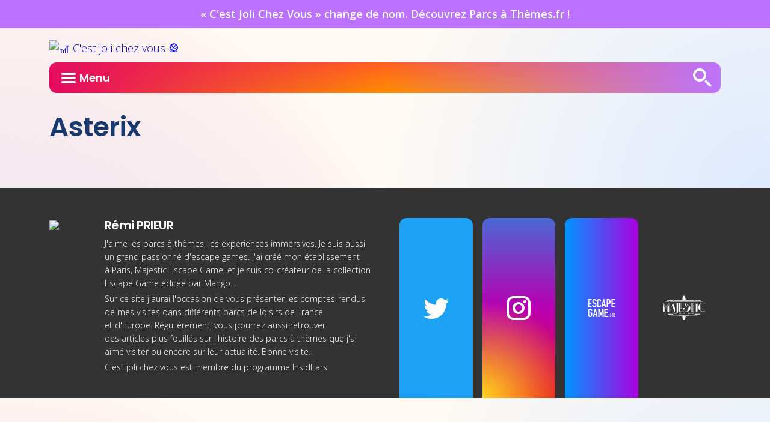

--- FILE ---
content_type: text/html; charset=UTF-8
request_url: https://www.cestjolichezvous.fr/tag/asterix/
body_size: 7249
content:
<!DOCTYPE html>
<html lang="fr-FR">
<head>
	<meta charset="UTF-8">
	<title>Asterix Archives - 🎢 C&#039;est joli chez vous 🎡</title>
	<meta content='user-scalable=no, width=device-width, initial-scale=1.0' name='viewport'>
	<meta name="apple-mobile-web-app-status-bar-style" content="black-translucent">
	<meta http-equiv="Accept-CH" content="DPR, Width, Viewport-Width">
	<link href="https://www.cestjolichezvous.fr/wp-content/themes/cjcv-2021/main.css" rel="stylesheet">
	<link rel="icon" type="image/png" href="https://www.cestjolichezvous.fr/wp-content/themes/cjcv-2021/images/favicon.png" >

			<script async src="https://www.googletagmanager.com/gtag/js?id=G-6YGT4JDD7G"></script>
		<script>
		  window.dataLayer = window.dataLayer || [];
		  function gtag(){dataLayer.push(arguments);}
		  gtag('js', new Date());

		  gtag('config', 'G-6YGT4JDD7G');
		</script>


<script data-collect-dnt="true" async defer src="https://moche.cestjolichezvous.fr/latest.js"></script>
<noscript><img src="https://moche.cestjolichezvous.fr/noscript.gif?collect-dnt=true" alt="" referrerpolicy="no-referrer-when-downgrade" /></noscript>
	
	<meta name='robots' content='index, follow, max-image-preview:large, max-snippet:-1, max-video-preview:-1' />
	<style>img:is([sizes="auto" i], [sizes^="auto," i]) { contain-intrinsic-size: 3000px 1500px }</style>
	
	<!-- This site is optimized with the Yoast SEO plugin v26.8 - https://yoast.com/product/yoast-seo-wordpress/ -->
	<link rel="canonical" href="https://www.cestjolichezvous.fr/tag/asterix/" />
	<meta property="og:locale" content="fr_FR" />
	<meta property="og:type" content="article" />
	<meta property="og:title" content="Asterix Archives - 🎢 C&#039;est joli chez vous 🎡" />
	<meta property="og:url" content="https://www.cestjolichezvous.fr/tag/asterix/" />
	<meta property="og:site_name" content="🎢 C&#039;est joli chez vous 🎡" />
	<meta name="twitter:card" content="summary_large_image" />
	<script type="application/ld+json" class="yoast-schema-graph">{"@context":"https://schema.org","@graph":[{"@type":"CollectionPage","@id":"https://www.cestjolichezvous.fr/tag/asterix/","url":"https://www.cestjolichezvous.fr/tag/asterix/","name":"Asterix Archives - 🎢 C&#039;est joli chez vous 🎡","isPartOf":{"@id":"https://www.cestjolichezvous.fr/#website"},"breadcrumb":{"@id":"https://www.cestjolichezvous.fr/tag/asterix/#breadcrumb"},"inLanguage":"fr-FR"},{"@type":"BreadcrumbList","@id":"https://www.cestjolichezvous.fr/tag/asterix/#breadcrumb","itemListElement":[{"@type":"ListItem","position":1,"name":"Home","item":"https://www.cestjolichezvous.fr/"},{"@type":"ListItem","position":2,"name":"Asterix"}]},{"@type":"WebSite","@id":"https://www.cestjolichezvous.fr/#website","url":"https://www.cestjolichezvous.fr/","name":"🎢 C&#039;est joli chez vous 🎡","description":"Les aventures de Rémi 🧔🏻","potentialAction":[{"@type":"SearchAction","target":{"@type":"EntryPoint","urlTemplate":"https://www.cestjolichezvous.fr/?s={search_term_string}"},"query-input":{"@type":"PropertyValueSpecification","valueRequired":true,"valueName":"search_term_string"}}],"inLanguage":"fr-FR"}]}</script>
	<!-- / Yoast SEO plugin. -->


<link rel="alternate" type="application/rss+xml" title="🎢 C&#039;est joli chez vous 🎡 &raquo; Flux de l’étiquette Asterix" href="https://www.cestjolichezvous.fr/tag/asterix/feed/" />
<script type="text/javascript">
/* <![CDATA[ */
window._wpemojiSettings = {"baseUrl":"https:\/\/s.w.org\/images\/core\/emoji\/15.0.3\/72x72\/","ext":".png","svgUrl":"https:\/\/s.w.org\/images\/core\/emoji\/15.0.3\/svg\/","svgExt":".svg","source":{"concatemoji":"https:\/\/www.cestjolichezvous.fr\/wp-includes\/js\/wp-emoji-release.min.js?ver=6.7.4"}};
/*! This file is auto-generated */
!function(i,n){var o,s,e;function c(e){try{var t={supportTests:e,timestamp:(new Date).valueOf()};sessionStorage.setItem(o,JSON.stringify(t))}catch(e){}}function p(e,t,n){e.clearRect(0,0,e.canvas.width,e.canvas.height),e.fillText(t,0,0);var t=new Uint32Array(e.getImageData(0,0,e.canvas.width,e.canvas.height).data),r=(e.clearRect(0,0,e.canvas.width,e.canvas.height),e.fillText(n,0,0),new Uint32Array(e.getImageData(0,0,e.canvas.width,e.canvas.height).data));return t.every(function(e,t){return e===r[t]})}function u(e,t,n){switch(t){case"flag":return n(e,"\ud83c\udff3\ufe0f\u200d\u26a7\ufe0f","\ud83c\udff3\ufe0f\u200b\u26a7\ufe0f")?!1:!n(e,"\ud83c\uddfa\ud83c\uddf3","\ud83c\uddfa\u200b\ud83c\uddf3")&&!n(e,"\ud83c\udff4\udb40\udc67\udb40\udc62\udb40\udc65\udb40\udc6e\udb40\udc67\udb40\udc7f","\ud83c\udff4\u200b\udb40\udc67\u200b\udb40\udc62\u200b\udb40\udc65\u200b\udb40\udc6e\u200b\udb40\udc67\u200b\udb40\udc7f");case"emoji":return!n(e,"\ud83d\udc26\u200d\u2b1b","\ud83d\udc26\u200b\u2b1b")}return!1}function f(e,t,n){var r="undefined"!=typeof WorkerGlobalScope&&self instanceof WorkerGlobalScope?new OffscreenCanvas(300,150):i.createElement("canvas"),a=r.getContext("2d",{willReadFrequently:!0}),o=(a.textBaseline="top",a.font="600 32px Arial",{});return e.forEach(function(e){o[e]=t(a,e,n)}),o}function t(e){var t=i.createElement("script");t.src=e,t.defer=!0,i.head.appendChild(t)}"undefined"!=typeof Promise&&(o="wpEmojiSettingsSupports",s=["flag","emoji"],n.supports={everything:!0,everythingExceptFlag:!0},e=new Promise(function(e){i.addEventListener("DOMContentLoaded",e,{once:!0})}),new Promise(function(t){var n=function(){try{var e=JSON.parse(sessionStorage.getItem(o));if("object"==typeof e&&"number"==typeof e.timestamp&&(new Date).valueOf()<e.timestamp+604800&&"object"==typeof e.supportTests)return e.supportTests}catch(e){}return null}();if(!n){if("undefined"!=typeof Worker&&"undefined"!=typeof OffscreenCanvas&&"undefined"!=typeof URL&&URL.createObjectURL&&"undefined"!=typeof Blob)try{var e="postMessage("+f.toString()+"("+[JSON.stringify(s),u.toString(),p.toString()].join(",")+"));",r=new Blob([e],{type:"text/javascript"}),a=new Worker(URL.createObjectURL(r),{name:"wpTestEmojiSupports"});return void(a.onmessage=function(e){c(n=e.data),a.terminate(),t(n)})}catch(e){}c(n=f(s,u,p))}t(n)}).then(function(e){for(var t in e)n.supports[t]=e[t],n.supports.everything=n.supports.everything&&n.supports[t],"flag"!==t&&(n.supports.everythingExceptFlag=n.supports.everythingExceptFlag&&n.supports[t]);n.supports.everythingExceptFlag=n.supports.everythingExceptFlag&&!n.supports.flag,n.DOMReady=!1,n.readyCallback=function(){n.DOMReady=!0}}).then(function(){return e}).then(function(){var e;n.supports.everything||(n.readyCallback(),(e=n.source||{}).concatemoji?t(e.concatemoji):e.wpemoji&&e.twemoji&&(t(e.twemoji),t(e.wpemoji)))}))}((window,document),window._wpemojiSettings);
/* ]]> */
</script>
<style id='wp-emoji-styles-inline-css' type='text/css'>

	img.wp-smiley, img.emoji {
		display: inline !important;
		border: none !important;
		box-shadow: none !important;
		height: 1em !important;
		width: 1em !important;
		margin: 0 0.07em !important;
		vertical-align: -0.1em !important;
		background: none !important;
		padding: 0 !important;
	}
</style>
<link rel='stylesheet' id='wp-block-library-css' href='https://www.cestjolichezvous.fr/wp-includes/css/dist/block-library/style.min.css?ver=6.7.4' type='text/css' media='all' />
<style id='pdfemb-pdf-embedder-viewer-style-inline-css' type='text/css'>
.wp-block-pdfemb-pdf-embedder-viewer{max-width:none}

</style>
<style id='classic-theme-styles-inline-css' type='text/css'>
/*! This file is auto-generated */
.wp-block-button__link{color:#fff;background-color:#32373c;border-radius:9999px;box-shadow:none;text-decoration:none;padding:calc(.667em + 2px) calc(1.333em + 2px);font-size:1.125em}.wp-block-file__button{background:#32373c;color:#fff;text-decoration:none}
</style>
<style id='global-styles-inline-css' type='text/css'>
:root{--wp--preset--aspect-ratio--square: 1;--wp--preset--aspect-ratio--4-3: 4/3;--wp--preset--aspect-ratio--3-4: 3/4;--wp--preset--aspect-ratio--3-2: 3/2;--wp--preset--aspect-ratio--2-3: 2/3;--wp--preset--aspect-ratio--16-9: 16/9;--wp--preset--aspect-ratio--9-16: 9/16;--wp--preset--color--black: #000000;--wp--preset--color--cyan-bluish-gray: #abb8c3;--wp--preset--color--white: #ffffff;--wp--preset--color--pale-pink: #f78da7;--wp--preset--color--vivid-red: #cf2e2e;--wp--preset--color--luminous-vivid-orange: #ff6900;--wp--preset--color--luminous-vivid-amber: #fcb900;--wp--preset--color--light-green-cyan: #7bdcb5;--wp--preset--color--vivid-green-cyan: #00d084;--wp--preset--color--pale-cyan-blue: #8ed1fc;--wp--preset--color--vivid-cyan-blue: #0693e3;--wp--preset--color--vivid-purple: #9b51e0;--wp--preset--gradient--vivid-cyan-blue-to-vivid-purple: linear-gradient(135deg,rgba(6,147,227,1) 0%,rgb(155,81,224) 100%);--wp--preset--gradient--light-green-cyan-to-vivid-green-cyan: linear-gradient(135deg,rgb(122,220,180) 0%,rgb(0,208,130) 100%);--wp--preset--gradient--luminous-vivid-amber-to-luminous-vivid-orange: linear-gradient(135deg,rgba(252,185,0,1) 0%,rgba(255,105,0,1) 100%);--wp--preset--gradient--luminous-vivid-orange-to-vivid-red: linear-gradient(135deg,rgba(255,105,0,1) 0%,rgb(207,46,46) 100%);--wp--preset--gradient--very-light-gray-to-cyan-bluish-gray: linear-gradient(135deg,rgb(238,238,238) 0%,rgb(169,184,195) 100%);--wp--preset--gradient--cool-to-warm-spectrum: linear-gradient(135deg,rgb(74,234,220) 0%,rgb(151,120,209) 20%,rgb(207,42,186) 40%,rgb(238,44,130) 60%,rgb(251,105,98) 80%,rgb(254,248,76) 100%);--wp--preset--gradient--blush-light-purple: linear-gradient(135deg,rgb(255,206,236) 0%,rgb(152,150,240) 100%);--wp--preset--gradient--blush-bordeaux: linear-gradient(135deg,rgb(254,205,165) 0%,rgb(254,45,45) 50%,rgb(107,0,62) 100%);--wp--preset--gradient--luminous-dusk: linear-gradient(135deg,rgb(255,203,112) 0%,rgb(199,81,192) 50%,rgb(65,88,208) 100%);--wp--preset--gradient--pale-ocean: linear-gradient(135deg,rgb(255,245,203) 0%,rgb(182,227,212) 50%,rgb(51,167,181) 100%);--wp--preset--gradient--electric-grass: linear-gradient(135deg,rgb(202,248,128) 0%,rgb(113,206,126) 100%);--wp--preset--gradient--midnight: linear-gradient(135deg,rgb(2,3,129) 0%,rgb(40,116,252) 100%);--wp--preset--font-size--small: 13px;--wp--preset--font-size--medium: 20px;--wp--preset--font-size--large: 36px;--wp--preset--font-size--x-large: 42px;--wp--preset--spacing--20: 0.44rem;--wp--preset--spacing--30: 0.67rem;--wp--preset--spacing--40: 1rem;--wp--preset--spacing--50: 1.5rem;--wp--preset--spacing--60: 2.25rem;--wp--preset--spacing--70: 3.38rem;--wp--preset--spacing--80: 5.06rem;--wp--preset--shadow--natural: 6px 6px 9px rgba(0, 0, 0, 0.2);--wp--preset--shadow--deep: 12px 12px 50px rgba(0, 0, 0, 0.4);--wp--preset--shadow--sharp: 6px 6px 0px rgba(0, 0, 0, 0.2);--wp--preset--shadow--outlined: 6px 6px 0px -3px rgba(255, 255, 255, 1), 6px 6px rgba(0, 0, 0, 1);--wp--preset--shadow--crisp: 6px 6px 0px rgba(0, 0, 0, 1);}:where(.is-layout-flex){gap: 0.5em;}:where(.is-layout-grid){gap: 0.5em;}body .is-layout-flex{display: flex;}.is-layout-flex{flex-wrap: wrap;align-items: center;}.is-layout-flex > :is(*, div){margin: 0;}body .is-layout-grid{display: grid;}.is-layout-grid > :is(*, div){margin: 0;}:where(.wp-block-columns.is-layout-flex){gap: 2em;}:where(.wp-block-columns.is-layout-grid){gap: 2em;}:where(.wp-block-post-template.is-layout-flex){gap: 1.25em;}:where(.wp-block-post-template.is-layout-grid){gap: 1.25em;}.has-black-color{color: var(--wp--preset--color--black) !important;}.has-cyan-bluish-gray-color{color: var(--wp--preset--color--cyan-bluish-gray) !important;}.has-white-color{color: var(--wp--preset--color--white) !important;}.has-pale-pink-color{color: var(--wp--preset--color--pale-pink) !important;}.has-vivid-red-color{color: var(--wp--preset--color--vivid-red) !important;}.has-luminous-vivid-orange-color{color: var(--wp--preset--color--luminous-vivid-orange) !important;}.has-luminous-vivid-amber-color{color: var(--wp--preset--color--luminous-vivid-amber) !important;}.has-light-green-cyan-color{color: var(--wp--preset--color--light-green-cyan) !important;}.has-vivid-green-cyan-color{color: var(--wp--preset--color--vivid-green-cyan) !important;}.has-pale-cyan-blue-color{color: var(--wp--preset--color--pale-cyan-blue) !important;}.has-vivid-cyan-blue-color{color: var(--wp--preset--color--vivid-cyan-blue) !important;}.has-vivid-purple-color{color: var(--wp--preset--color--vivid-purple) !important;}.has-black-background-color{background-color: var(--wp--preset--color--black) !important;}.has-cyan-bluish-gray-background-color{background-color: var(--wp--preset--color--cyan-bluish-gray) !important;}.has-white-background-color{background-color: var(--wp--preset--color--white) !important;}.has-pale-pink-background-color{background-color: var(--wp--preset--color--pale-pink) !important;}.has-vivid-red-background-color{background-color: var(--wp--preset--color--vivid-red) !important;}.has-luminous-vivid-orange-background-color{background-color: var(--wp--preset--color--luminous-vivid-orange) !important;}.has-luminous-vivid-amber-background-color{background-color: var(--wp--preset--color--luminous-vivid-amber) !important;}.has-light-green-cyan-background-color{background-color: var(--wp--preset--color--light-green-cyan) !important;}.has-vivid-green-cyan-background-color{background-color: var(--wp--preset--color--vivid-green-cyan) !important;}.has-pale-cyan-blue-background-color{background-color: var(--wp--preset--color--pale-cyan-blue) !important;}.has-vivid-cyan-blue-background-color{background-color: var(--wp--preset--color--vivid-cyan-blue) !important;}.has-vivid-purple-background-color{background-color: var(--wp--preset--color--vivid-purple) !important;}.has-black-border-color{border-color: var(--wp--preset--color--black) !important;}.has-cyan-bluish-gray-border-color{border-color: var(--wp--preset--color--cyan-bluish-gray) !important;}.has-white-border-color{border-color: var(--wp--preset--color--white) !important;}.has-pale-pink-border-color{border-color: var(--wp--preset--color--pale-pink) !important;}.has-vivid-red-border-color{border-color: var(--wp--preset--color--vivid-red) !important;}.has-luminous-vivid-orange-border-color{border-color: var(--wp--preset--color--luminous-vivid-orange) !important;}.has-luminous-vivid-amber-border-color{border-color: var(--wp--preset--color--luminous-vivid-amber) !important;}.has-light-green-cyan-border-color{border-color: var(--wp--preset--color--light-green-cyan) !important;}.has-vivid-green-cyan-border-color{border-color: var(--wp--preset--color--vivid-green-cyan) !important;}.has-pale-cyan-blue-border-color{border-color: var(--wp--preset--color--pale-cyan-blue) !important;}.has-vivid-cyan-blue-border-color{border-color: var(--wp--preset--color--vivid-cyan-blue) !important;}.has-vivid-purple-border-color{border-color: var(--wp--preset--color--vivid-purple) !important;}.has-vivid-cyan-blue-to-vivid-purple-gradient-background{background: var(--wp--preset--gradient--vivid-cyan-blue-to-vivid-purple) !important;}.has-light-green-cyan-to-vivid-green-cyan-gradient-background{background: var(--wp--preset--gradient--light-green-cyan-to-vivid-green-cyan) !important;}.has-luminous-vivid-amber-to-luminous-vivid-orange-gradient-background{background: var(--wp--preset--gradient--luminous-vivid-amber-to-luminous-vivid-orange) !important;}.has-luminous-vivid-orange-to-vivid-red-gradient-background{background: var(--wp--preset--gradient--luminous-vivid-orange-to-vivid-red) !important;}.has-very-light-gray-to-cyan-bluish-gray-gradient-background{background: var(--wp--preset--gradient--very-light-gray-to-cyan-bluish-gray) !important;}.has-cool-to-warm-spectrum-gradient-background{background: var(--wp--preset--gradient--cool-to-warm-spectrum) !important;}.has-blush-light-purple-gradient-background{background: var(--wp--preset--gradient--blush-light-purple) !important;}.has-blush-bordeaux-gradient-background{background: var(--wp--preset--gradient--blush-bordeaux) !important;}.has-luminous-dusk-gradient-background{background: var(--wp--preset--gradient--luminous-dusk) !important;}.has-pale-ocean-gradient-background{background: var(--wp--preset--gradient--pale-ocean) !important;}.has-electric-grass-gradient-background{background: var(--wp--preset--gradient--electric-grass) !important;}.has-midnight-gradient-background{background: var(--wp--preset--gradient--midnight) !important;}.has-small-font-size{font-size: var(--wp--preset--font-size--small) !important;}.has-medium-font-size{font-size: var(--wp--preset--font-size--medium) !important;}.has-large-font-size{font-size: var(--wp--preset--font-size--large) !important;}.has-x-large-font-size{font-size: var(--wp--preset--font-size--x-large) !important;}
:where(.wp-block-post-template.is-layout-flex){gap: 1.25em;}:where(.wp-block-post-template.is-layout-grid){gap: 1.25em;}
:where(.wp-block-columns.is-layout-flex){gap: 2em;}:where(.wp-block-columns.is-layout-grid){gap: 2em;}
:root :where(.wp-block-pullquote){font-size: 1.5em;line-height: 1.6;}
</style>
<link rel="https://api.w.org/" href="https://www.cestjolichezvous.fr/wp-json/" /><link rel="alternate" title="JSON" type="application/json" href="https://www.cestjolichezvous.fr/wp-json/wp/v2/tags/277" /><link rel="EditURI" type="application/rsd+xml" title="RSD" href="https://www.cestjolichezvous.fr/xmlrpc.php?rsd" />
<meta name="generator" content="WordPress 6.7.4" />
<script>flowplayer.conf = {"embed":[]};</script>
<link rel="icon" href="https://www.cestjolichezvous.fr/wp-content/uploads/2019/06/cropped-logo2-32x32.png" sizes="32x32" />
<link rel="icon" href="https://www.cestjolichezvous.fr/wp-content/uploads/2019/06/cropped-logo2-192x192.png" sizes="192x192" />
<link rel="apple-touch-icon" href="https://www.cestjolichezvous.fr/wp-content/uploads/2019/06/cropped-logo2-180x180.png" />
<meta name="msapplication-TileImage" content="https://www.cestjolichezvous.fr/wp-content/uploads/2019/06/cropped-logo2-270x270.png" />
</head>

<body class="archive tag tag-asterix tag-277">
	<a style="display:block;background: #bc72ff;color: #fff;text-align: center;padding: 10px;font-weight: bold;" href="https://parcsathemes.fr/">
		«&nbsp;C'est Joli Chez Vous&nbsp;» change de nom. Découvrez <u>Parcs à Thèmes.fr</u> !
	</a>
	<header>
		<div class="container">
			<a href="https://www.cestjolichezvous.fr/" rel="home" class="logo"><img src="https://cjcv.imgix.net/wp-content/themes/cjcv-2021/images/logo.png" alt="🎢 C&#039;est joli chez vous 🎡"/></a>
			<nav class="main-menu">
				<label href="#" class="menu-burger" for="menu-toggle">Menu</label>
				<input type="checkbox" id="menu-toggle" class="menu-checkbox"/>
				<div class="menu-header-container"><ul id="menu-header" class="menu"><li id="menu-item-9145" class="menu-item menu-item-type-custom menu-item-object-custom menu-item-home menu-item-has-children menu-item-9145"><a href="https://www.cestjolichezvous.fr/">🇫🇷 France</a>
<ul class="sub-menu">
	<li id="menu-item-3003" class="menu-item menu-item-type-taxonomy menu-item-object-category menu-item-3003"><a href="https://www.cestjolichezvous.fr/category/parcs-disney/disneyland-paris/">🏰 Disneyland Paris</a></li>
	<li id="menu-item-3004" class="menu-item menu-item-type-taxonomy menu-item-object-category menu-item-3004"><a href="https://www.cestjolichezvous.fr/category/compagnie-des-alpes/futuroscope/">🎞 Futuroscope</a></li>
	<li id="menu-item-3006" class="menu-item menu-item-type-taxonomy menu-item-object-category menu-item-3006"><a href="https://www.cestjolichezvous.fr/category/compagnie-des-alpes/parc-asterix/">🐗 Parc Astérix</a></li>
	<li id="menu-item-7182" class="menu-item menu-item-type-taxonomy menu-item-object-category menu-item-7182"><a href="https://www.cestjolichezvous.fr/category/parc-de-loisirs/vulcania/">🌋 Vulcania</a></li>
	<li id="menu-item-5520" class="menu-item menu-item-type-taxonomy menu-item-object-category menu-item-5520"><a href="https://www.cestjolichezvous.fr/category/parc-de-loisirs/nigloland/">🦔 Nigloland</a></li>
	<li id="menu-item-3128" class="menu-item menu-item-type-taxonomy menu-item-object-category menu-item-3128"><a href="https://www.cestjolichezvous.fr/category/parc-de-loisirs/centrer-parcs-villages-nature/">🍃 Centrer Parcs / Villages Nature</a></li>
	<li id="menu-item-3209" class="menu-item menu-item-type-taxonomy menu-item-object-category menu-item-3209"><a href="https://www.cestjolichezvous.fr/category/parc-de-loisirs/parc-spirou/">🐿 Parc Spirou</a></li>
</ul>
</li>
<li id="menu-item-9146" class="menu-item menu-item-type-custom menu-item-object-custom menu-item-home menu-item-has-children menu-item-9146"><a href="https://www.cestjolichezvous.fr/"> 🇪🇺 Europe</a>
<ul class="sub-menu">
	<li id="menu-item-5203" class="menu-item menu-item-type-taxonomy menu-item-object-category menu-item-5203"><a href="https://www.cestjolichezvous.fr/category/compagnie-des-alpes/bellewaerde/">🦁 Bellewaerde</a></li>
	<li id="menu-item-4949" class="menu-item menu-item-type-custom menu-item-object-custom menu-item-4949"><a href="https://www.cestjolichezvous.fr/category/parc-de-loisirs/walibi-belgium/">🦘 Walibi Belgium</a></li>
	<li id="menu-item-8168" class="menu-item menu-item-type-taxonomy menu-item-object-category menu-item-has-children menu-item-8168"><a href="https://www.cestjolichezvous.fr/category/europa-park-resort/">🇩🇪 Europa Park Resort</a>
	<ul class="sub-menu">
		<li id="menu-item-5453" class="menu-item menu-item-type-taxonomy menu-item-object-category menu-item-5453"><a href="https://www.cestjolichezvous.fr/category/europa-park-resort/europa-park/">🇪🇺 Europa Park</a></li>
		<li id="menu-item-5452" class="menu-item menu-item-type-taxonomy menu-item-object-category menu-item-5452"><a href="https://www.cestjolichezvous.fr/category/europa-park-resort/rulantica/">🐙 Rulantica</a></li>
	</ul>
</li>
	<li id="menu-item-8765" class="menu-item menu-item-type-taxonomy menu-item-object-category menu-item-8765"><a href="https://www.cestjolichezvous.fr/category/parc-de-loisirs/efteling/">🧚‍♀️ Efteling</a></li>
	<li id="menu-item-5116" class="menu-item menu-item-type-taxonomy menu-item-object-category menu-item-5116"><a href="https://www.cestjolichezvous.fr/category/parc-de-loisirs/phantasialand/">🐉 Phantasialand</a></li>
	<li id="menu-item-8588" class="menu-item menu-item-type-taxonomy menu-item-object-category menu-item-8588"><a href="https://www.cestjolichezvous.fr/category/plopsa/plopsaland-de-panne/">🐝 Plopsaland De Panne</a></li>
	<li id="menu-item-9270" class="menu-item menu-item-type-taxonomy menu-item-object-category menu-item-9270"><a href="https://www.cestjolichezvous.fr/category/parc-de-loisirs/gardaland/">🐲 Gardaland</a></li>
	<li id="menu-item-4524" class="menu-item menu-item-type-custom menu-item-object-custom menu-item-4524"><a href="https://www.cestjolichezvous.fr/category/parc-de-loisirs/the-london-resort/">🇬🇧 The London Resort</a></li>
	<li id="menu-item-3005" class="menu-item menu-item-type-taxonomy menu-item-object-category menu-item-3005"><a href="https://www.cestjolichezvous.fr/category/parc-de-loisirs/legoland/">🧱 Legoland</a></li>
</ul>
</li>
<li id="menu-item-4604" class="menu-item menu-item-type-custom menu-item-object-custom menu-item-home menu-item-has-children menu-item-4604"><a href="https://www.cestjolichezvous.fr/">🌎 Autour du monde</a>
<ul class="sub-menu">
	<li id="menu-item-3008" class="menu-item menu-item-type-taxonomy menu-item-object-category menu-item-3008"><a href="https://www.cestjolichezvous.fr/category/parcs-disney/disney-cruise-line/">🛳 Disney Cruise Line</a></li>
	<li id="menu-item-9320" class="menu-item menu-item-type-taxonomy menu-item-object-category menu-item-9320"><a href="https://www.cestjolichezvous.fr/category/walt-disney-world/">🇺🇸 Walt Disney World</a></li>
	<li id="menu-item-3007" class="menu-item menu-item-type-taxonomy menu-item-object-category menu-item-3007"><a href="https://www.cestjolichezvous.fr/category/parcs-disney/tokyo-disney-resort/">🇯🇵 Tokyo Disney Resort</a></li>
	<li id="menu-item-4668" class="menu-item menu-item-type-custom menu-item-object-custom menu-item-4668"><a href="https://www.cestjolichezvous.fr/category/parcs-disney/disneyland/">🇺🇸 Disneyland</a></li>
	<li id="menu-item-5858" class="menu-item menu-item-type-taxonomy menu-item-object-category menu-item-5858"><a href="https://www.cestjolichezvous.fr/category/parc-de-loisirs/universal-studios/">🌎 Universal Studios</a></li>
</ul>
</li>
<li id="menu-item-7299" class="menu-item menu-item-type-taxonomy menu-item-object-category menu-item-7299"><a href="https://www.cestjolichezvous.fr/category/parcs-zoologiques/">🦛 Parcs Zoologiques</a></li>
<li id="menu-item-4605" class="menu-item menu-item-type-custom menu-item-object-custom menu-item-4605"><a href="https://www.cestjolichezvous.fr/category/parcs-disney/imagineers/">🎢 Il était une fois les Imagineers</a></li>
</ul></div>				<label href="#" class="menu-close" for="menu-toggle"></label>

				<label href="#" class="search-icon" for="search-toggle"><img src="https://www.cestjolichezvous.fr/wp-content/themes/cjcv-2021/images/search.svg" alt="Rechercher" width="33" height="33"/></label>
				<input type="checkbox" id="search-toggle" class="search-checkbox"/>
				<div class="search-wrapper">
					<form action="https://www.cestjolichezvous.fr" method="get" class="searchform">
					  <input type="search" name="s" placeholder="Rechercher sur le site..." required class="searchform-input" />
					  <button type="submit" class="searchform-button"><img src="https://www.cestjolichezvous.fr/wp-content/themes/cjcv-2021/images/search.svg" alt="Rechercher" width="33" height="33"/></button>
					</form>
				</div>
				<label href="#" class="search-close" for="search-toggle"></label>
			</nav>
		</div>
	</header>
<div class="container">

	<header>
		<h1 class="mb-4">Asterix</h1>

				</header>

	<div class="row g-4 mb-4">
      </div>

	<div class="row g-4">
		<div class="col-12 col-md-6 order-last order-md-first prev-link">
					</div>
		<div class="col-12 col-md-6 order-first order-md-last next-link">
					</div>
	</div>

</div>

	<footer class="footer">
		<div class="container">
			<div class="row g-3 g-md-4 g-lg-5">
				<div class="col-12 col-xl-6">
					<div class="row g-3">
						<div class="col-2">
							<img src="https://cjcv.imgix.net/wp-content/themes/cjcv-2021/images/remi.jpg?auto=format,compress" class="profil-pic" loading="lazy"/>
						</div>
						<div class="col-10">
							<div class="h3 mb-2">Rémi PRIEUR</div>
							<p class="mb-1">J'aime les parcs à thèmes, les expériences immersives. Je suis aussi un grand passionné d'escape games. J'ai créé <a href="https://majestic-escapegame.paris/" target="_blank">mon établissement à Paris</a>, Majestic Escape Game, et je suis co-créateur de <a href="https://escapegame-livre.fr/" target="_blank">la collection Escape Game éditée par Mango</a>.</p>
							<p class="mb-1">Sur ce site j'aurai l'occasion de vous présenter les comptes-rendus de mes visites dans différents parcs de loisirs de France et d'Europe. Régulièrement, vous pourrez aussi retrouver des articles plus fouillés sur l'histoire des parcs à thèmes que j'ai aimé visiter ou encore sur leur actualité. Bonne visite.</p>
							<p class="mb-3">C'est joli chez vous est membre du programme InsidEars</p>
						</div>
					</div>
				</div>
				<div class="col-12 col-xl-6">
					<div class="row g-3">
						<div class="col-3"><a href="https://twitter.com/RemiPrieur" target="_blank" class="social-link-twitter"><img src="https://www.cestjolichezvous.fr/wp-content/themes/cjcv-2021/images/twitter.svg" width="48" height="48" alt="Twitter" loading="lazy"/></a></div>
						<div class="col-3"><a href="https://www.instagram.com/remiprieur/" target="_blank" class="social-link-instagram"><img src="https://www.cestjolichezvous.fr/wp-content/themes/cjcv-2021/images/instagram.svg" width="48" height="48" alt="Instagram" loading="lazy"/></a></div>
						<div class="col-3"><a href="https://www.escapegame.fr/" target="_blank" class="social-link-egfr"><img src="https://www.cestjolichezvous.fr/wp-content/themes/cjcv-2021/images/egfr.svg" width="47" height="32" alt="EscapeGame•fr" loading="lazy"/></a></div>
						<div class="col-3"><a href="https://majestic-escapegame.paris/" target="_blank" class="social-link-majestic"><img src="https://www.cestjolichezvous.fr/wp-content/themes/cjcv-2021/images/majestic.svg" width="70" height="42" alt="Majestic Escape Game" loading="lazy"/></a></div>
					</div>
				</div>
			</div>
		</div>
	</footer>

	<script defer src="//ajax.googleapis.com/ajax/libs/jquery/1.8.3/jquery.min.js"></script>
	<script defer type="text/javascript" src="https://www.cestjolichezvous.fr/wp-content/themes/cjcv-2021/js/main.js?"></script>
	<link rel="preconnect" href="https://fonts.gstatic.com">
	<link href="https://fonts.googleapis.com/css2?family=Open+Sans:wght@300;600&family=Poppins:wght@600&display=swap" rel="stylesheet">
	</body>
</html>


--- FILE ---
content_type: text/javascript
request_url: https://www.cestjolichezvous.fr/wp-content/themes/cjcv-2021/js/main.js?
body_size: 85
content:
$(function(){
  $('.jsCard').click( function(e){
    var link = $(this).find('a').attr('href');
    if (e.shiftKey || e.ctrlKey || e.metaKey || $(this).find('a').attr('target') == "blank") {
      window.open(link, '_blank');
    } else {
      window.location = link;
    }
  });
});


--- FILE ---
content_type: image/svg+xml
request_url: https://www.cestjolichezvous.fr/wp-content/themes/cjcv-2021/images/majestic.svg
body_size: 4983
content:
<?xml version="1.0" encoding="UTF-8"?>
<svg width="60px" height="36px" viewBox="0 0 60 36" version="1.1" xmlns="http://www.w3.org/2000/svg" xmlns:xlink="http://www.w3.org/1999/xlink">
    <title>logo-mono</title>
    <g id="Page-1" stroke="none" stroke-width="1" fill="none" fill-rule="evenodd">
        <g id="logo-mono" transform="translate(0.000000, 0.600000)" fill="#FFFFFF" fill-rule="nonzero">
            <path d="M53.7180295,6.56167318 L53.7180295,7.42345975 L45.9543908,7.42345975 C45.9241527,7.06816177 45.7351644,6.75822099 45.4554618,6.56167318 L53.7180295,6.56167318 Z M55.3282097,7.63512662 L55.3282097,8.49691319 L51.5408845,8.49691319 C51.5106463,8.14161522 51.3216581,7.83167444 51.0419554,7.63512662 L55.3282097,7.63512662 Z M44.2383772,6.56167318 C44.7373063,6.56167318 45.145521,6.93964974 45.1984377,7.42345975 L31.4022931,7.42345975 L31.5534837,6.56167318 L44.2383772,6.56167318 Z M39.0071816,5.48821973 C39.5061106,5.48821973 39.9143253,5.8661963 39.967242,6.3500063 L32.1884843,6.3500063 L32.4455084,5.48821973 L39.0071816,5.48821973 Z M32.7630087,3.68905128 L31.9616984,6.3500063 L31.5912813,6.3500063 L32.0599723,3.68905128 L32.7630087,3.68905128 L32.7630087,3.68905128 Z M32.1204485,2.16202595 L31.1906262,7.42345975 L30.8126496,7.42345975 L31.1981857,2.16202595 L32.1204485,2.16202595 Z M28.7942548,2.16202595 L29.1797909,7.42345975 L28.8018143,7.42345975 L27.8719919,2.16202595 L28.7942548,2.16202595 Z M27.9324682,3.68905128 L28.4011591,6.3500063 L28.0307421,6.3500063 L27.2294318,3.68905128 L27.9324682,3.68905128 L27.9324682,3.68905128 Z M20.9928184,5.48821973 L27.5469321,5.48821973 L27.8039562,6.3500063 L20.032758,6.3500063 C20.0856747,5.8661963 20.4938894,5.48821973 20.9928184,5.48821973 Z M28.4389568,6.56167318 L28.5901474,7.42345975 L14.7940028,7.42345975 C14.8469195,6.93964974 15.2551342,6.56167318 15.7540632,6.56167318 L28.4389568,6.56167318 Z M6.27441099,6.56167318 L14.5369787,6.56167318 C14.257276,6.75822099 14.0682878,7.06816177 14.0380496,7.42345975 L6.27441099,7.42345975 L6.27441099,6.56167318 Z M3.05405065,7.63512662 L3.91583722,7.63512662 L3.91583722,8.49691319 L3.05405065,8.49691319 L3.05405065,7.63512662 Z M4.66423082,8.49691319 L4.66423082,7.63512662 L8.95048507,7.63512662 C8.67078241,7.83167444 8.48179413,8.14161522 8.451556,8.49691319 L4.66423082,8.49691319 Z M9.73667633,8.49691319 C9.78959305,8.01310319 10.1978077,7.63512662 10.6967368,7.63512662 L29.1949099,7.63512662 L29.2553862,8.49691319 L9.73667633,8.49691319 Z M29.4821721,8.49691319 L28.854731,2.14854802e-15 L31.145269,2.14854802e-15 L30.5178279,8.49691319 L29.4821721,8.49691319 Z M30.7975306,7.63512662 L49.2957037,7.63512662 C49.7946327,7.63512662 50.2028474,8.01310319 50.2557641,8.49691319 L30.7294948,8.49691319 L30.7975306,7.63512662 Z M56.9383898,8.49691319 L56.0766033,8.49691319 L56.0766033,7.63512662 L56.9383898,7.63512662 L56.9383898,8.49691319 Z" id="Shape"></path>
            <rect id="Rectangle" x="3.05405065" y="24.273655" width="1" height="1"></rect>
            <path d="M27.8039562,28.129016 L22.1796649,28.129016 C22.2325816,28.612826 22.6407963,28.9908026 23.1397253,28.9908026 L27.5469321,28.9908026 L27.8039562,28.129016 Z" id="Path"></path>
            <path d="M28.5901474,27.0555626 L11.5736424,27.0555626 C11.6265592,27.5393726 12.0347738,27.9173491 12.5337029,27.9173491 L28.4389568,27.9173491 L28.5901474,27.0555626 Z" id="Path"></path>
            <polygon id="Path" points="28.4011591 28.129016 28.0307421 28.129016 27.2294318 30.789971 27.9324682 30.789971"></polygon>
            <polygon id="Path" points="28.8093738 27.0555626 27.8795515 32.3169963 28.7942548 32.3169963 29.1873504 27.0555626"></polygon>
            <path d="M31.5534837,27.9173491 L47.4587376,27.9173491 C47.9576666,27.9173491 48.3658813,27.5393726 48.418798,27.0555626 L31.4022931,27.0555626 L31.5534837,27.9173491 Z" id="Path"></path>
            <path d="M32.4455084,28.9908026 L36.8527151,28.9908026 C37.3516442,28.9908026 37.7598589,28.612826 37.8127756,28.129016 L32.1884843,28.129016 L32.4455084,28.9908026 Z" id="Path"></path>
            <polygon id="Path" points="30.8277687 27.0555626 30.8126496 27.0555626 31.1981857 32.3169963 32.1204485 32.3169963 31.1830666 27.0555626"></polygon>
            <polygon id="Path" points="29.3990173 27.0555626 28.8471715 34.4790223 31.145269 34.4790223 30.5934232 27.0555626"></polygon>
            <polygon id="Path" points="31.5912813 28.129016 32.0675318 30.789971 32.7630087 30.789971 31.9616984 28.129016"></polygon>
            <path d="M13.9624543,25.6646088 L6.81113771,25.6646088 L6.81113771,26.5263954 L15.1946579,26.5263954 C14.7410861,26.2996094 14.3253118,26.0047877 13.9624543,25.6646088 Z" id="Path"></path>
            <path d="M12.9267985,24.273655 L4.66423082,24.273655 L4.66423082,25.1278821 L13.4786443,25.1278821 C13.2669774,24.8632985 13.0779892,24.5760363 12.9267985,24.273655 Z" id="Path"></path>
            <rect id="Rectangle" x="56.0841628" y="24.273655" width="1" height="1"></rect>
            <path d="M46.0299861,25.6646088 L53.1813028,25.6646088 L53.1813028,26.5263954 L44.8053421,26.5263954 C45.2513544,26.2996094 45.6671286,26.0047877 46.0299861,25.6646088 Z" id="Path"></path>
            <path d="M47.0732015,24.273655 L55.3357692,24.273655 L55.3357692,25.1278821 L46.5213557,25.1278821 C46.7330226,24.8632985 46.9144513,24.5760363 47.0732015,24.273655 Z" id="Path"></path>
            <polygon id="Path" points="23.7142497 24.4248457 22.9809752 24.4248457 22.9809752 24.7801436 23.532821 24.7801436 23.532821 25.112763 22.9809752 25.112763 22.9809752 25.3773466 23.7218092 25.3773466 23.7218092 25.709966 22.6483558 25.709966 22.6483558 24.1073453 23.7066902 24.1073453 23.7066902 24.4248457"></polygon>
            <path d="M25.5738944,25.241275 C25.5738944,25.5285372 25.3395489,25.7175255 25.0220486,25.7175255 C24.6894293,25.7175255 24.5306791,25.4982991 24.4853219,25.4227038 L24.7499055,25.2337155 C24.7725841,25.2563941 24.8481794,25.3849061 25.0069296,25.3924657 C25.1354416,25.4000252 25.241275,25.3471085 25.241275,25.2563941 C25.241275,25.1278821 25.112763,25.0825249 24.8784175,24.984251 C24.6440721,24.8859771 24.5080005,24.7499055 24.5080005,24.5080005 C24.5080005,24.258536 24.7196674,24.0771072 25.0144891,24.0771072 C25.2337155,24.0771072 25.4227038,24.1678216 25.5285372,24.3114527 L25.2639536,24.5080005 C25.1883583,24.4172861 25.0825249,24.4097266 25.0296082,24.4097266 C24.9086557,24.4097266 24.8481794,24.4550838 24.8481794,24.51556 C24.8481794,24.5911553 24.870858,24.628953 25.1052035,24.7272269 C25.3697871,24.8255008 25.5738944,24.9615724 25.5738944,25.241275 Z" id="Path"></path>
            <path d="M27.7963966,25.3697871 C27.6527655,25.5814539 27.4108605,25.7175255 27.1235983,25.7175255 C26.6624669,25.7175255 26.2996094,25.354668 26.2996094,24.8935366 C26.2996094,24.4475243 26.6851455,24.0695477 27.1235983,24.0695477 C27.3881819,24.0695477 27.6225274,24.1980597 27.773718,24.3946075 L27.5091344,24.5835958 C27.4184201,24.4702028 27.274789,24.3946075 27.1235983,24.3946075 C26.8665743,24.3946075 26.6322288,24.6138339 26.6322288,24.8935366 C26.6322288,25.1656797 26.8438957,25.3849061 27.1235983,25.3849061 C27.2974676,25.3849061 27.4410987,25.3017513 27.531813,25.1732393 L27.7963966,25.3697871 Z" id="Path"></path>
            <path d="M29.3309815,25.6948469 L29.3309815,25.3319894 L28.8698501,25.3319894 L28.8698501,25.6948469 L28.5372307,25.6948469 L28.5372307,24.6743102 C28.5372307,24.2660955 28.7866952,24.0695477 29.096636,24.0695477 C29.3990173,24.0695477 29.6560413,24.2660955 29.6560413,24.6743102 L29.6560413,25.7024065 L29.3309815,25.7024065 L29.3309815,25.6948469 Z M28.8698501,25.0069296 L29.3309815,25.0069296 L29.3309815,24.6894293 C29.3309815,24.4928814 29.2478266,24.3946075 29.1041955,24.3946075 C28.9454454,24.3946075 28.8698501,24.4928814 28.8698501,24.6894293 L28.8698501,25.0069296 Z" id="Shape"></path>
            <path d="M30.5102684,24.0922263 L31.0394356,24.0922263 C31.387174,24.0922263 31.6593171,24.3568099 31.6593171,24.7121078 C31.6593171,25.0598463 31.387174,25.3319894 31.0394356,25.3319894 L30.8428877,25.3319894 L30.8428877,25.6948469 L30.5102684,25.6948469 L30.5102684,24.0922263 Z M31.0394356,25.0069296 C31.1981857,25.0069296 31.3342573,24.8784175 31.3342573,24.7196674 C31.3342573,24.5533577 31.2057452,24.4248457 31.0394356,24.4248457 L30.8428877,24.4248457 L30.8428877,25.0069296 L31.0394356,25.0069296 Z" id="Shape"></path>
            <polygon id="Path" points="33.5340809 24.4248457 32.8008064 24.4248457 32.8008064 24.7801436 33.3526521 24.7801436 33.3526521 25.112763 32.8008064 25.112763 32.8008064 25.3773466 33.5416404 25.3773466 33.5416404 25.709966 32.468187 25.709966 32.468187 24.1073453 33.5265214 24.1073453 33.5265214 24.4248457"></polygon>
            <path d="M36.4898576,25.7175255 C36.0287262,25.7175255 35.6734282,25.3471085 35.6734282,24.8935366 C35.6734282,24.4172861 36.0362858,24.0695477 36.4974172,24.0695477 C36.7922389,24.0695477 37.0265844,24.2282978 37.1475369,24.387048 L36.8829533,24.5835958 C36.7846793,24.4702028 36.6788459,24.3946075 36.5049767,24.3946075 C36.225274,24.3946075 35.9984881,24.5987149 35.9984881,24.8935366 C35.9984881,25.1959179 36.2479526,25.3924657 36.4898576,25.3924657 C36.6637268,25.3924657 36.7544412,25.3773466 36.8602747,25.3319894 L36.8602747,25.1052035 L36.4822981,25.1052035 L36.4822981,24.7725841 L37.1853345,24.7725841 L37.1853345,25.5209777 C36.9963462,25.6646088 36.7997984,25.7175255 36.4898576,25.7175255 Z" id="Path"></path>
            <path d="M38.7652766,25.6948469 L38.7652766,25.3319894 L38.3041451,25.3319894 L38.3041451,25.6948469 L37.9715258,25.6948469 L37.9715258,24.6743102 C37.9715258,24.2660955 38.2209903,24.0695477 38.5309311,24.0695477 C38.8333123,24.0695477 39.0903364,24.2660955 39.0903364,24.6743102 L39.0903364,25.7024065 L38.7652766,25.7024065 L38.7652766,25.6948469 Z M38.3041451,25.0069296 L38.7652766,25.0069296 L38.7652766,24.6894293 C38.7652766,24.4928814 38.6821217,24.3946075 38.5384906,24.3946075 C38.3797405,24.3946075 38.3041451,24.4928814 38.3041451,24.6894293 L38.3041451,25.0069296 Z" id="Shape"></path>
            <path d="M41.2448028,25.6948469 L41.2448028,24.9086557 L40.7685523,25.4302633 L40.2847423,24.9010961 L40.2847423,25.6948469 L39.952123,25.6948469 L39.952123,24.0619882 C39.952123,24.0468691 39.9596825,24.0544286 39.967242,24.0619882 L40.7685523,24.9464533 L41.5623031,24.0619882 C41.5698627,24.0468691 41.5774222,24.0468691 41.5774222,24.0695477 L41.5774222,25.7024065 L41.2448028,25.7024065 L41.2448028,25.6948469 Z" id="Path"></path>
            <polygon id="Path" points="43.5126622 24.4248457 42.7793877 24.4248457 42.7793877 24.7801436 43.3312335 24.7801436 43.3312335 25.112763 42.7793877 25.112763 42.7793877 25.3773466 43.5202217 25.3773466 43.5202217 25.709966 42.4467683 25.709966 42.4467683 24.1073453 43.5051027 24.1073453 43.5051027 24.4248457"></polygon>
            <path d="M15.8598967,10.1675696 L15.8598967,10.4926295 L19.5035908,10.4926295 L19.5035908,25.1581202 C18.9593045,25.4756205 18.3243039,25.6646088 17.6439461,25.6646088 C15.6104322,25.6646088 13.9624543,24.0090714 13.9624543,21.983117 L13.6373945,21.983117 C13.6373945,24.1905002 15.4365629,25.9896686 17.6439461,25.9896686 C19.8513292,25.9896686 21.6504977,24.1905002 21.6504977,21.983117 L21.6504977,10.1675696 L15.8598967,10.1675696 Z" id="Path"></path>
            <path d="M46.9295704,10.1675696 L46.9295704,22.6710344 L49.386418,22.6710344 L49.386418,10.1675696 L46.9295704,10.1675696 Z M47.2546302,12.2993574 L47.2546302,10.4926295 L49.0613582,10.4926295 L49.0613582,12.2993574 L47.2546302,12.2993574 Z" id="Shape"></path>
            <path d="M30.8882449,10.4926295 L30.8882449,10.1675696 L22.6483558,10.1675696 L22.6483558,22.6710344 L30.1398513,22.6710344 L30.1398513,22.3459745 L24.6440721,22.3459745 L24.6440721,17.7951367 L27.5544916,17.7951367 L27.5544916,17.4700769 L25.8460375,17.4700769 L25.8460375,10.4926295 L30.8882449,10.4926295 Z M24.6440721,10.4926295 L25.0976439,10.4926295 L25.0976439,17.4700769 L24.6440721,17.4700769 L24.6440721,10.4926295 Z M25.6872874,17.4700769 L25.2639536,17.4700769 L25.2639536,10.4926295 L25.6872874,10.4926295 L25.6872874,17.4700769 Z" id="Shape"></path>
            <path d="M59.6976187,21.6807358 C58.8131536,22.1721053 57.8077359,22.4291294 56.8023183,22.4291294 C55.6003528,22.4291294 54.4739826,22.0738314 53.5366007,21.4615094 L53.5366007,11.3846542 C54.4815421,10.7723321 55.6003528,10.4170341 56.8023183,10.4170341 C57.8152955,10.4170341 58.8207131,10.6740582 59.6976187,11.1654277 L59.8412498,11.2410231 L60,10.9613204 L59.8563689,10.8857251 C58.9265466,10.371677 57.8682122,10.0995338 56.8023183,10.0995338 C53.3098148,10.0995338 50.4749906,12.9419176 50.4749906,16.4268615 C50.4749906,19.919365 53.3173743,22.7541892 56.8023183,22.7541892 C57.8682122,22.7541892 58.9265466,22.4820461 59.8563689,21.967998 L60,21.8924027 L59.8412498,21.6127 L59.6976187,21.6807358 Z M53.370291,21.3556759 C53.2191004,21.2498425 53.0679098,21.1364495 52.9242787,21.0079375 L52.9242787,11.838226 C53.0679098,11.7172735 53.2191004,11.6038806 53.370291,11.4904876 L53.370291,21.3556759 Z" id="Shape"></path>
            <path d="M34.7662845,12.6319768 L35.015749,11.9364999 L34.7133678,11.823107 L33.5794381,14.9376339 C33.0124732,14.8091218 32.5362228,14.484062 32.226282,14.0304901 L33.4887237,10.5682248 C33.677712,10.5153081 33.8742598,10.4850699 34.0783671,10.4850699 C34.4865818,10.4850699 34.8796775,10.5909034 35.2274159,10.8025702 L35.3937256,10.5228676 C34.9930704,10.2885221 34.5394986,10.1600101 34.0783671,10.1600101 C32.6571753,10.1600101 31.500567,11.3166184 31.500567,12.7378103 C31.500567,13.9473353 32.3169963,14.967872 33.4736046,15.2400151 L33.193902,16.0035278 L33.4962832,16.1169208 L34.6528915,12.9343581 C35.5146781,13.0401915 36.2933098,13.3652514 36.93587,13.8566209 L33.8515812,22.338415 C32.2338415,22.2628197 30.8277687,21.3632355 30.0340179,20.0554366 L30.9789593,17.4549578 L29.0286002,17.4549578 L29.0286002,17.613708 C29.0286002,20.3956155 31.2889001,22.6559153 34.0708076,22.6559153 C36.8527151,22.6559153 39.113038,20.3956155 39.113038,17.613708 C39.1205745,15.0888245 37.2609298,12.9721557 34.7662845,12.6319768 Z M34.5470581,22.3308555 C34.3883079,22.3459745 34.2295578,22.3535341 34.0708076,22.3535341 C34.0556885,22.3535341 34.03301,22.3535341 34.0178909,22.3535341 L37.0719415,13.9700139 C37.2080131,14.0834068 37.3365251,14.2043593 37.4650372,14.3253118 L34.5470581,22.3308555 Z" id="Shape"></path>
            <path d="M36.8375961,10.1675696 L36.8375961,10.4926295 L40.6098022,10.4926295 L40.6098022,22.6785939 L43.5202217,22.6785939 L43.5202217,10.4926295 L45.9921885,10.4926295 L45.9921885,10.1675696 L36.8375961,10.1675696 Z M42.7869472,22.3535341 L42.3409349,22.3535341 L42.3409349,10.4926295 L42.7869472,10.4926295 L42.7869472,22.3535341 Z M43.3539121,22.3535341 L42.9381378,22.3535341 L42.9381378,10.4926295 L43.3539121,10.4926295 L43.3539121,22.3535341 Z" id="Shape"></path>
            <path d="M4.42232582,14.3631095 L0,9.94078367 L0,22.6710344 L2.45684768,22.6710344 L2.45684768,16.1018017 L0.325059846,13.9700139 L0.325059846,13.289656 L4.42232582,17.386922 L8.51959179,13.289656 L8.51959179,13.9700139 L6.38780396,16.1018017 L6.38780396,22.6710344 L8.84465163,22.6710344 L8.84465163,9.94078367 L4.42232582,14.3631095 Z M0.317500315,10.7194154 L4.41476628,14.8166814 L8.51203225,10.7194154 L8.51203225,11.4148923 L4.41476628,15.5121582 L0.317500315,11.4148923 L0.317500315,10.7194154 L0.317500315,10.7194154 Z M0.317500315,11.6492377 L4.41476628,15.7465037 L8.51203225,11.6492377 L8.51203225,12.2464407 L4.41476628,16.3437067 L0.317500315,12.2464407 L0.317500315,11.6492377 L0.317500315,11.6492377 Z M4.42232582,17.1676956 L0.325059846,13.0704296 L0.325059846,12.4732267 L4.42232582,16.5704926 L8.51959179,12.4732267 L8.51959179,13.0704296 L4.42232582,17.1676956 Z" id="Shape"></path>
            <polygon id="Path" points="17.4927554 18.6418042 17.4927554 22.6785939 17.6590651 22.6785939 17.6590651 19.080257"></polygon>
            <polygon id="Path" points="18.0748394 20.2368653 18.0748394 22.6785939 18.241149 22.6785939 18.241149 20.6753181"></polygon>
            <polygon id="Path" points="17.0543026 17.4322792 14.3026332 9.85762883 9.63084289 22.6785939 9.9710218 22.6785939 13.161144 13.9095376 15.451682 20.1990677 12.3976313 20.1990677 12.2842384 20.5241275 15.5726345 20.5241275 16.3512662 22.6785939 17.0543026 22.6785939"></polygon>
        </g>
    </g>
</svg>

--- FILE ---
content_type: image/svg+xml
request_url: https://www.cestjolichezvous.fr/wp-content/themes/cjcv-2021/images/search.svg
body_size: 380
content:
<?xml version="1.0" encoding="UTF-8"?>
<svg width="33px" height="33px" viewBox="0 0 33 33" version="1.1" xmlns="http://www.w3.org/2000/svg" xmlns:xlink="http://www.w3.org/1999/xlink">
    <title>Slice</title>
    <g id="Page-1" stroke="none" stroke-width="1" fill="none" fill-rule="evenodd">
        <path d="M23.8786797,21.0502525 L30.9497475,28.1213203 C31.7307961,28.9023689 31.7307961,30.1686989 30.9497475,30.9497475 C30.1686989,31.7307961 28.9023689,31.7307961 28.1213203,30.9497475 L21.0502525,23.8786797 C20.2692039,23.0976311 20.2692039,21.8313011 21.0502525,21.0502525 C21.8313011,20.2692039 23.0976311,20.2692039 23.8786797,21.0502525 Z M12,1 C18.0751322,1 23,5.92486775 23,12 C23,18.0751322 18.0751322,23 12,23 C5.92486775,23 1,18.0751322 1,12 C1,5.92486775 5.92486775,1 12,1 Z M12,5 C8.13400675,5 5,8.13400675 5,12 C5,15.8659932 8.13400675,19 12,19 C15.8659932,19 19,15.8659932 19,12 C19,8.13400675 15.8659932,5 12,5 Z" id="Shape" fill="#FFFFFF" fill-rule="nonzero"></path>
    </g>
</svg>